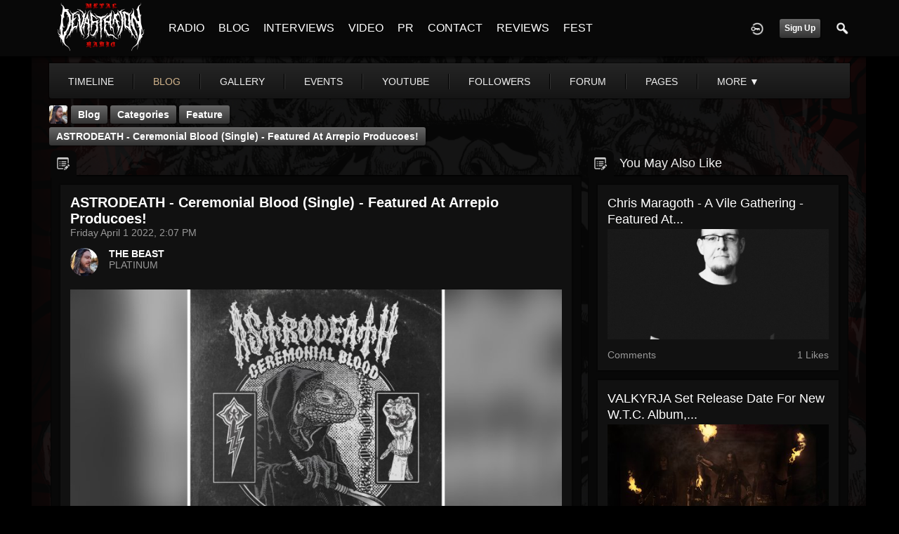

--- FILE ---
content_type: text/html; charset=utf-8
request_url: https://metaldevastationradio.com/thebeast/blog/19470/astrodeath-ceremonial-blood-single-featured-at-arrepio-producoes
body_size: 8993
content:
   <!doctype html>
<html lang="en" dir="ltr">
<head>
<title>Astrodeath - Ceremonial Blood (Single) - Featured At Arrepio Producoes! - The Beast | Metal Devastation Radio</title>
<link rel="shortcut icon" href="https://metaldevastationradio.com/data/media/0/0/favicon.ico?v=2">
<link rel="apple-touch-icon" sizes="57x57" type="image/png" href="https://metaldevastationradio.com/data/media/0/0/favicon_57.png?v=2">
<link rel="apple-touch-icon" sizes="72x72" type="image/png" href="https://metaldevastationradio.com/data/media/0/0/favicon_72.png?v=2">
<link rel="apple-touch-icon" sizes="114x114" type="image/png" href="https://metaldevastationradio.com/data/media/0/0/favicon_114.png?v=2">
<link rel="apple-touch-icon" sizes="120x120" type="image/png" href="https://metaldevastationradio.com/data/media/0/0/favicon_120.png?v=2">
<link rel="apple-touch-icon" sizes="144x144" type="image/png" href="https://metaldevastationradio.com/data/media/0/0/favicon_144.png?v=2">
<link rel="apple-touch-icon" sizes="152x152" type="image/png" href="https://metaldevastationradio.com/data/media/0/0/favicon_152.png?v=2">
<link rel="apple-touch-icon-precomposed" sizes="57x57" type="image/png" href="https://metaldevastationradio.com/data/media/0/0/favicon_57.png?v=2">
<link rel="apple-touch-icon-precomposed" sizes="72x72" type="image/png" href="https://metaldevastationradio.com/data/media/0/0/favicon_72.png?v=2">
<link rel="apple-touch-icon-precomposed" sizes="114x114" type="image/png" href="https://metaldevastationradio.com/data/media/0/0/favicon_114.png?v=2">
<link rel="apple-touch-icon-precomposed" sizes="120x120" type="image/png" href="https://metaldevastationradio.com/data/media/0/0/favicon_120.png?v=2">
<link rel="apple-touch-icon-precomposed" sizes="144x144" type="image/png" href="https://metaldevastationradio.com/data/media/0/0/favicon_144.png?v=2">
<link rel="apple-touch-icon-precomposed" sizes="152x152" type="image/png" href="https://metaldevastationradio.com/data/media/0/0/favicon_152.png?v=2">
<link rel="icon" sizes="96x96" type="image/png" href="https://metaldevastationradio.com/data/media/0/0/favicon_96.png?v=2">
<link rel="icon" sizes="195x195" type="image/png" href="https://metaldevastationradio.com/data/media/0/0/favicon_195.png?v=2">
<link rel="icon" sizes="228x228" type="image/png" href="https://metaldevastationradio.com/data/media/0/0/favicon_228.png?v=2">
<link rel="msapplication-TileImage" sizes="144x144" type="image/png" href="https://metaldevastationradio.com/data/media/0/0/favicon_144.png?v=2">
<meta name="msapplication-TileColor" content="#FFFFFF">
<meta http-equiv="Content-Type" content="text/html; charset=utf-8">
<meta name="viewport" content="width=device-width, initial-scale=1.0">
<meta name="google-site-verification" property="google-site-verification" content="">
<meta name="description" property="description" content="Stay up to date with the latest metal news, album reviews, band interviews, and underground scene updates on the Metal Devastation Radio Blog. Discover the best in metal music today!">
<link rel="stylesheet" href="https://fonts.googleapis.com/css?family=Open+Sans:400italic,600italic,700italic,400,600,700" type="text/css">
<link rel="stylesheet" href="https://metaldevastationradio.com/data/cache/xxDark_Skin_6/S4b5e510e509115315748020b33cb6b4a.css" media="screen" type="text/css">
<script type="text/javascript" src="https://metaldevastationradio.com/data/cache/xxDark_Skin_6/Sd33f2481a4eecd23cca0fe338c9fe257.js"></script>

<script async src="https://www.googletagmanager.com/gtag/js?id=UA-44815880-2"></script>
<script>
  window.dataLayer = window.dataLayer || [];
  function gtag() { dataLayer.push(arguments); }
  gtag('js', new Date());
  gtag('config', 'UA-44815880-2');
</script>
<meta property="og:url" content="https://metaldevastationradio.com/thebeast/blog/19470/astrodeath-ceremonial-blood-single-featured-at-arrepio-producoes"/>
<meta property="og:type" content="article"/>
<meta property="og:title" content="ASTRODEATH - Ceremonial Blood (Single) - Featured At Arrepio Producoes!"/>
<meta property="og:image" content="https://metaldevastationradio.com/blog/image/blog_image/19470/xxlarge/_v=1648836528"/>
<meta property="og:image:width" content="512"/>
<meta property="og:image:height" content="385"/>
<meta property="og:description" content="
ASTRODEATH - Ceremonial Blood (Single) - Featured At Arrepio Producoes! Check it out here at this link: https://www.arrepioproducoes.com.br/noticias/?n=R3ynDUi9MP

Release Date: March 30, 2022
FFO: Red Fang, Wasted Theory, Motherslug
Location: Sydney, Australia
https://smarturl.it/astrodeathCBpresave
With countless show cancellations over the last two years, Sydney Sludge Rock duo..."/>
<meta property="og:site_name" content="Metal Devastation Radio"/>
<meta property="og:updated_time" content="1648836528"/>

<meta name="twitter:title" content="ASTRODEATH - Ceremonial Blood (Single) - Featured At Arrepio Producoes!"/>
<meta name="twitter:description" content="
ASTRODEATH - Ceremonial Blood (Single) - Featured At Arrepio Producoes! Check it out here at this link: https://www.arrepioproducoes.com.br/noticias/?n=R3ynDUi9MP

Release..."/>
<meta name="twitter:card" content="summary_large_image"/>
<meta name="twitter:image" content="https://metaldevastationradio.com/blog/image/blog_image/19470/xxlarge/_v=1648836528"/>
<meta name="twitter:image:src" content="https://metaldevastationradio.com/blog/image/blog_image/19470/xxlarge/_v=1648836528"/>
<meta name="twitter:image:alt" content="ASTRODEATH - Ceremonial Blood (Single) - Featured At Arrepio Producoes!"/>
<script type="text/javascript" src="//platform-api.sharethis.com/js/sharethis.js#property=5b2042b0efbdae0011571851&amp;product=sop" async="async"></script>
</head>

<body>
     
                        <style>
            html{
                background-color:#000000  !important;
            }
                        #jr-background-image-div {
                background-image:url('https://metaldevastationradio.com/data/media/0/0/jrBackground_7_background_image.png') !important;
                background-color:#000000  !important;
                background-repeat: no-repeat !important;
                background-position: center center !important;
                background-size: cover !important;
                background-attachment: fixed !important;
                padding: 0;
                margin: 0;
            }
            
                        #wrapper {
                background-color: transparent !important;
                background-image: none !important;
                margin: 0 auto !important;
            }
                                </style>
<div id="jr-background-image-div">
                    



<amp-auto-ads type="adsense"
        data-ad-client="ca-pub-2145332634794888">
</amp-auto-ads>
<div id="header">
    <div class="menu_pad">
        <div id="header_content" style="display: table; width: 100%;">
            <div style="display: table-row">
                <div style="width: 12%; height: 50px; display: table-cell; vertical-align: middle;">
                    <ul>
                        <li class="mobile" id="menu_button"><a href="#"></a></li>
                        <li class="desk"><a href="https://metaldevastationradio.com"><img src="https://metaldevastationradio.com/image/img/skin/xxDark_Skin_6/logo.png?skin=xxDark_Skin_6&v=1740614120" width="150" height="45" class="jlogo" alt="Metal Devastation Radio" title="Metal Devastation Radio"></a></li>
                    </ul>
                </div>
                <div style="display: table-cell; vertical-align: middle;">
                                             <div id="menu_content">
    <nav id="menu-wrap">
        <ul id="menu">

                                        <!-- jrPayment_cart_html -->
            
                                        
                <li class="desk right">
                    <a onclick="jrSearch_modal_form()" title="Search"><img src="https://metaldevastationradio.com/image/img/skin/xxDark_Skin_6/search.png?skin=xxDark_Skin_6&v=1740614120" width="24" height="24" alt="Search" title="Search"></a>
                </li>
            
                        
            
                            
                                    <li class="right">
                        <button id="user-create-account" class="form_button" onclick="window.location='https://metaldevastationradio.com/user/signup'">
                            Sign Up
                        </button>
                    </li>
                                <li class="right"><a href="https://metaldevastationradio.com/user/login" title="Login"><img src="https://metaldevastationradio.com/image/img/skin/xxDark_Skin_6/login.png?skin=xxDark_Skin_6&v=1740614120" width="24" height="24" alt="login" title="login"></a></li>
            
                        
             <li >
    <a href="https://metaldevastationradio.com/metal-radio" onclick="" class="menu_0_link" data-topic="https://metaldevastationradio.com/metal-radio">RADIO</a>
    </li>
<li >
    <a href="https://metaldevastationradio.com/blog" onclick="" class="menu_0_link" data-topic="https://metaldevastationradio.com/blog">BLOG</a>
    </li>
<li >
    <a href="https://metaldevastationradio.com/interviews" onclick="" class="menu_0_link" data-topic="interviews">INTERVIEWS</a>
    </li>
<li >
    <a href="https://metaldevastationradio.com/metal-videos" onclick="" class="menu_0_link" data-topic="https://metaldevastationradio.com/metal-videos">VIDEO</a>
    </li>
<li >
    <a href="https://metaldevastationradio.com/metal-devastation-promotions" onclick="" class="menu_0_link" data-topic="metal-devastation-promotions">PR</a>
        <ul>
                <li>
            <a href="https://metaldevastationradio.com/testimonials" onclick="" >TESTIMONIALS</a>
                    </li>
            </ul>
    </li>
<li >
    <a href="https://metaldevastationradio.com/contact" onclick="" class="menu_0_link" data-topic="contact">CONTACT</a>
        <ul>
                <li>
            <a href="https://metaldevastationradio.com/partners" onclick="" >PARTNERS</a>
                    </li>
            </ul>
    </li>
<li >
    <a href="https://metaldevastationradio.com/reviews" onclick="" class="menu_0_link" data-topic="reviews">REVIEWS</a>
    </li>
<li >
    <a href="https://metaldevastationradio.com/Metal-Devastation-Music-Fest" onclick="" class="menu_0_link" data-topic="Metal-Devastation-Music-Fest">FEST</a>
    </li>


        </ul>
    </nav>
</div>

                                                        </div>
            </div>
        </div>
    </div>
</div>


<div id="searchform" class="search_box " style="display:none;">
    
     
<div style="white-space:nowrap">
    <form action="https://metaldevastationradio.com/search/results/all/1/6" method="get" style="margin-bottom:0">
        <input type="hidden" name="jr_html_form_token" value="eeb431de7ac01e347b1cd81fa04278a3">
        <input id=" search_input" type="text" name="search_string" style="width:70%" class="form_text" placeholder="search site" onkeypress="if (event && event.keyCode === 13 && this.value.length > 0) { $(this).closest('form').submit(); }">&nbsp;<input type="submit" class="form_button" value="search">
    </form>
</div>

    <div style="float:right;clear:both;margin-top:3px;">
        <a class="simplemodal-close"><link rel="stylesheet" property="stylesheet" href="https://metaldevastationradio.com/core/icon_css/20/white/?_v=1767390267"><span class="sprite_icon sprite_icon_20 sprite_icon_white_20"><span class="sprite_icon_20 sprite_icon_white_20 sprite_icon_20_img sprite_icon_white_20_img sprite_icon_20_close sprite_icon_white_20_close">&nbsp;</span></span></a>
    </div>
    <div class="clear"></div>
</div>

<div id="wrapper">


<noscript>
    <div class="item error center" style="margin:12px">
        This site requires Javascript to function properly - please enable Javascript in your browser
    </div>
</noscript>

<!-- Google tag (gtag.js) -->
<script async src="https://www.googletagmanager.com/gtag/js?id=G-YYTXN10915"></script>
<script>
  window.dataLayer = window.dataLayer || [];
  function gtag(){dataLayer.push(arguments);}
  gtag('js', new Date());

  gtag('config', 'G-YYTXN10915');
</script>

</noscript>

<!-- Google tag (gtag.js) -->
<script async src="https://www.googletagmanager.com/gtag/js?id=UA-44815880-2"></script>
<script>
  window.dataLayer = window.dataLayer || [];
  function gtag(){dataLayer.push(arguments);}
  gtag('js', new Date());

  gtag('config', 'UA-44815880-2');
</script>

<script async src="https://pagead2.googlesyndication.com/pagead/js/adsbygoogle.js?client=ca-pub-2145332634794888"
     crossorigin="anonymous"></script>
     <script async custom-element="amp-auto-ads"
        src="https://cdn.ampproject.org/v0/amp-auto-ads-0.1.js">
</script>
     <meta property="og:image" content="https://metaldevastationradio.com/image/img/module/jrCore/MDR%202022%20Thumbnail.png?r=509920903">
<meta property="og:image:alt" content="Metal Devastation Radio - The Loudest Heavy Metal Station Online">
<meta property="og:image:type" content="image/png">
<meta property="og:image:width" content="1200">
<meta property="og:image:height" content="630">


        <!-- end header.tpl -->



<section id="profile">

            
            
                                
            
    
            <section id="profile_menu" style="overflow: visible">
            <div class="menu_banner clearfix">
                <div class="menu_banner clearfix">
                    <div class="table">
                        <div class="table-row">
                            <div class="table-cell">
                                                                                                     <ul id="horizontal">

                            
                                    <li class="tjrAction" onclick="jrCore_window_location('https://metaldevastationradio.com/thebeast/timeline')"><a href="https://metaldevastationradio.com/thebeast/timeline">Timeline</a></li>
                                                <li class="active tjrBlog" onclick="jrCore_window_location('https://metaldevastationradio.com/thebeast/blog')"><a href="https://metaldevastationradio.com/thebeast/blog">blog</a></li>
                                                <li class="tjrGallery" onclick="jrCore_window_location('https://metaldevastationradio.com/thebeast/gallery')"><a href="https://metaldevastationradio.com/thebeast/gallery">gallery</a></li>
                                                <li class="tjrEvent" onclick="jrCore_window_location('https://metaldevastationradio.com/thebeast/event')"><a href="https://metaldevastationradio.com/thebeast/event">events</a></li>
                                                <li class="tjrYouTube" onclick="jrCore_window_location('https://metaldevastationradio.com/thebeast/youtube')"><a href="https://metaldevastationradio.com/thebeast/youtube">youtube</a></li>
                                                <li class="tjrFollower" onclick="jrCore_window_location('https://metaldevastationradio.com/thebeast/follow')"><a href="https://metaldevastationradio.com/thebeast/follow">followers</a></li>
                                                <li class="tjrForum" onclick="jrCore_window_location('https://metaldevastationradio.com/thebeast/forum')"><a href="https://metaldevastationradio.com/thebeast/forum">forum</a></li>
                                                <li class="tjrPage" onclick="jrCore_window_location('https://metaldevastationradio.com/thebeast/page')"><a href="https://metaldevastationradio.com/thebeast/page">pages</a></li>
                                                <li class="tjrSoundCloud" onclick="jrCore_window_location('https://metaldevastationradio.com/thebeast/soundcloud')"><a href="https://metaldevastationradio.com/thebeast/soundcloud">soundcloud</a></li>
                    
    </ul>


                            </div>
                            <div class="table-cell" style="width: 20px; white-space: nowrap; padding: 0 10px;">
                                

                                
                                
                                
                                                                
                            </div>
                        </div>
                    </div>
                </div>
            </div>
        </section>
    

    <div class="row" style="margin-top: 10px;min-height: 600px;">

     <div class="col12 last">
            <div>
         




<div class="page_nav">
    <div class="breadcrumbs">
                             
    <div class="profile_minimal_image">
        <img src="https://metaldevastationradio.com/profile/image/profile_image/1/large/crop=auto/_v=9b0f91628364654" class="img_scale" title="THE BEAST" alt="THE BEAST">
        <div class="profile_minimal_info">
            <div class="arrow-down"></div>
            <div class="box" style="margin: 0;">
                <div class="media">
                    <div class="profile_images">

                        

                        <a href="https://metaldevastationradio.com/thebeast">
                                                            <img src="https://metaldevastationradio.com/profile/image/profile_header_image/1/large/crop=8:3/_v=9b0f91628364817" class="img_scale" alt="THE BEAST">
                                                    </a>

                        <div class="profile_image">
                            <a href="https://metaldevastationradio.com/thebeast">
                                <img src="https://metaldevastationradio.com/profile/image/profile_image/1/large/crop=auto/_v=9b0f91628364654" class="img_scale" alt="THE BEAST">
                            </a>
                        </div>
                        <div class="profile_name">
                            <h1><a href="https://metaldevastationradio.com/thebeast">THE BEAST</a></h1>
                            <span><a href="https://metaldevastationradio.com/thebeast">@thebeast</a></span>
                        </div>

                    </div>
                    <br>

                                            <div class="profile_data">
                            
                            
                            
                            <ul class="clearfix">
                                <li onclick="jrCore_window_location('https://metaldevastationradio.com/thebeast/follow')"><span>Followers</span>
                                    179096</li>
                                <li onclick="jrCore_window_location('https://metaldevastationradio.com/thebeast/follow/profiles_followed')"><span>Following</span>
                                    178610</li>
                                <li onclick="jrCore_window_location('https://metaldevastationradio.com/thebeast/timeline/timeline')"><span>Updates</span>
                                    40900</li>
                            </ul>
                        </div>
                                    </div>
            </div>
                 <ul id="basic">
            <li><a href="https://metaldevastationradio.com/thebeast/forum">forum</a></li>
       </ul>


        </div>
    </div>


         

    <a href="https://metaldevastationradio.com/thebeast/blog">Blog</a>
            <a href="https://metaldevastationradio.com/thebeast/blog/category">Categories</a>
                <a href="https://metaldevastationradio.com/thebeast/blog/category/feature">feature</a>
                <a href="https://metaldevastationradio.com/thebeast/blog/19470/astrodeath-ceremonial-blood-single-featured-at-arrepio-producoes">ASTRODEATH - Ceremonial Blood (Single) - Featured At Arrepio Producoes!</a>
    
    </div>
    <div class="action_buttons">
        
    </div>
</div>


<div class="col8">
    <div class="box">
         

    <ul id="actions_tab">
            <li class="solo">
            <a title="Blog"
               href="#"><link rel="stylesheet" property="stylesheet" href="https://metaldevastationradio.com/core/icon_css/20/cccccc/?_v=1767390267"><span class="sprite_icon sprite_icon_20 sprite_icon_cccccc_20"><span class="sprite_icon_20 sprite_icon_cccccc_20 sprite_icon_20_img sprite_icon_cccccc_20_img sprite_icon_20_blog sprite_icon_cccccc_20_blog">&nbsp;</span></span></a>
        </li>
    
</ul>
        <div class="box_body">
            <div class="wrap detail_section">
                <div class="media">
                    <div class="wrap clearfix">
                        <span class="title">ASTRODEATH - Ceremonial Blood (Single) - Featured At Arrepio Producoes!</span>
                        <span class="date">Friday April 1 2022, 2:07 PM</span>
                        <div class="author clearfix">
                            <div class="author_image">
                                <a href="https://metaldevastationradio.com/thebeast">
                                    <img src="https://metaldevastationradio.com/profile/image/profile_image/1/small/crop=auto/_v=9b0f91628364654" class="img_scale" alt="ASTRODEATH - Ceremonial Blood (Single) - Featured At Arrepio Producoes!">
                                </a>
                            </div>
                            <span><a href="https://metaldevastationradio.com/thebeast">THE BEAST</a> </span>   <br>
                            PLATINUM
                        </div>
                        <div class="blog">
                                                            <div class="media_image">
                                    <img src="https://metaldevastationradio.com/blog/image/blog_image/19470/xxxlarge/crop=2:1/_v=9b0f91648836528" class="img_scale" alt="ASTRODEATH - Ceremonial Blood (Single) - Featured At Arrepio Producoes!">
                                </div>
                                                                                </div>

                        <div class="media_text blog">
                            <br>
<p style="text-align: center;"> <strong> <a href="https://metaldevastationradio.com/thebeast/blog/19095/new-promo-astrodeath-ceremonial-blood-single-sludge-doom-hard-rock" target="_blank" rel="noopener"> ASTRODEATH - Ceremonial Blood (Single)</a> </strong>  - Featured At <strong> <a href="https://www.arrepioproducoes.com.br/noticias/?n=R3ynDUi9MP" target="_blank" rel="noopener"> Arrepio Producoes</a> </strong> ! Check it out here at this link: <a href="https://www.arrepioproducoes.com.br/noticias/?n=R3ynDUi9MP" target="_blank" rel="nofollow">https://www.arrepioproducoes.com.br/noticias/?n=R3ynDUi9MP</a></p>
<p style="text-align: center;"> </p>
<p style="text-align: center;"> Release Date: March 30, 2022</p>
<p style="text-align: center;"> <strong> FFO: Red Fang, Wasted Theory, Motherslug</strong> </p>
<p style="text-align: center;"> Location: Sydney, Australia</p>
<p style="text-align: center;"> <a href="https://smarturl.it/astrodeathCBpresave" target="_blank" rel="nofollow">https://smarturl.it/astrodeathCBpresave</a></p>
<p style="text-align: center;"> With countless show cancellations over the last two years, Sydney Sludge Rock duo ASTRODEATH are out for 'Ceremonial Blood', hitting the road this harvest with a new single and clip in tow.</p>
<p style="text-align: center;"> Steering from societal carnage into heavier and more experimental sonic landscapes, whilst still staying true to their big power riff style, the band drop third single 'Ceremonial Blood' this March with an accompanying 10 date East Coast tour stopping in QLD, VIC, NSW, TAS and the ACT.</p>
<p style="text-align: center;"> In what has been a solid linear curve of growth for the band over the last 2 years, Astrodeath have cemented their position in the national Sludge/Doom/Stoner/Hard Rock scene with a steady flow of high-quality material, festival appearances (Mojo Burning, Thrashville, Aftermath) and support slots including 1000mods (GRE), Nick Oliveri (QOTSA), Svetlanas (ITA) and more with no sign of slowing down in 2022.</p>
<p style="text-align: center;"> The duo's signature sound has been extended with their latest LP 'VOL.2', written and recorded at the peak of Sydney Covid restrictions via Shabby Roads/Rolodex Sound and long time friend and producer Nick Franklin.  The release, via Tuff Cuff Records (AUS), provides friends and nerds alike with a full colour tactile journey into the self-created Astrodeath Sci-Fi universe, incorporating a comic book, written and illustrated by the illustrious Glenno Smith, as part of the offering.</p>
<p style="text-align: center;"> Astrodeath frontman Tim Lancken (Yoshi Hausler on drums) says of the tour and undertaking "Astrodeath was built to tour, the point of us being a two piece being that we can jump in a van hit the road at the drop of a hat. We love jamming and making records, But we don’t do well with idle hands. We’ll keep punching until we land another tour. There’s no chance we’ll give up. We’re busy putting the finishing touches on Vol.2 and Nick (Producer) has outdone himself yet again. The mixes are sounding fat and we can’t wait to get out there for some headbangs!".</p>
<p style="text-align: center;"> Astrodeath will embark on tour from March to May of 2022 in support of new single ‘Ceremonial Blood’, available across all platforms Wednesday March 30.</p>
<p style="text-align: center;"> <strong> Check out this video!</strong> </p>
<p style="text-align: center;"> </p><div style="display: inline-block; width:100%"> <script type="text/javascript"> $(document).ready(function() { var id = $('#ytplayer09079i'); var tw = id.width(); var th = Math.round(tw / 1.778); if (th &lt; 300) { th = 300; } id.height(th); } );</script><iframe id="ytplayer09079i" type="text/html" width="100%" height="480" style="border:0" src="//www.youtube.com/embed/2Y_Fez_5yJo?autoplay=0&amp;wmode=transparent&amp;playsinline=1" webkitallowfullscreen mozallowfullscreen allowfullscreen playsinline webkit-playsinline></iframe> </div>
<p style="text-align: center;"> <strong> Check them out on Spotify and add them to your playlists!</strong> </p>
<p style="text-align: center;"> <iframe width="100%" height="380" style="border-radius: 12px;" src="https://open.spotify.com/embed/artist/6XGek796hBPSmrGLsHiLg7?utm_source=generator" frameborder="0" allowfullscreen="allowfullscreen" allow="autoplay; clipboard-write; encrypted-media; fullscreen; picture-in-picture"> </iframe> </p>
<p style="text-align: center;"> <img src="https://metaldevastationradio.com/upimg/image/upimg_file/4853/original" style="width: 100%; margin: 0px;" alt="2022 ASTRODEATH PRESS SHOT Stabby.jpg"> </p>
<p style="text-align: center;"><br> <strong> Follow the band at these links:</strong> </p>
<p style="text-align: center;"> <a href="https://www.facebook.com/astrodeathband" target="_blank" rel="nofollow">https://www.facebook.com/astrodeathband</a></p>
<p style="text-align: center;"> <a href="https://www.instagram.com/astrodeathband/" target="_blank" rel="nofollow">https://www.instagram.com/astrodeathband/</a></p>
<p style="text-align: center;"> <a href="https://www.beatscartel.com/astrodeath" target="_blank" rel="nofollow">https://www.beatscartel.com/astrodeath</a></p>
<p style="text-align: center;"> <a href="https://astrodeath.bandcamp.com/" target="_blank" rel="nofollow">https://astrodeath.bandcamp.com/</a></p>
      
                        </div>
                        <br>
                                            </div>
                </div>
<p></p>
<p style="text-align: center;"><span style="font-size: 14pt;"><strong><a href="https://metaldevastationradio.com/reviews" target="_blank" rel="noopener">Reviews </a>- <a href="https://metaldevastationradio.com/interviews" target="_blank" rel="noopener">Interviews </a>- <a href="https://metaldevastationradio.com/metal-devastation-promotions" target="_blank" rel="noopener">Promo </a>- <a href="https://metaldevastationradio.com/metal-radio" target="_blank" rel="noopener">Radio Play</a></strong></span></p>
<p style="text-align: center;"><span style="font-size: 14pt;"><strong>Contact <span style="color: #ba372a;"><a href="mailto:zach@metaldevastationradio.com" target="_blank" rel="noopener" style="color: #ba372a;">zach@metaldevastationradio.com</a></span></strong></span></p>
<p><a href="https://metal-devastation-radio-store.myshopify.com/collections/metal-devastation-pr-packages" target="_blank" rel="noopener"><img src="https://metaldevastationradio.com/upimg/image/upimg_file/5683/original" style="width: 100%; margin: 0px;" alt="271209516_3021552291399196_3582258409243799658_n.jpg"></a></p>
<p><a href="mailto:submit@metaldevastationradio.com" target="_blank" rel="noopener"><img src="https://metaldevastationradio.com/upimg/image/upimg_file/9522/original" style="width: 100%; margin: 0px;" alt="462305913_3806939179527166_4095576644688041910_n.png"></a></p>
<p></p>
<p><amp-auto-ads type="adsense"
        data-ad-client="ca-pub-2145332634794888">
</amp-auto-ads></p>
                                <div class="action_feedback">
                     

    
    
<div class="item clearfix">

    
            <div class="like_button_box">
                            <a href="https://metaldevastationradio.com/user/login?r=1">
                                        
                <img src="https://metaldevastationradio.com/image/img/skin/xxDark_Skin_6/comment.png?skin=xxDark_Skin_6&v=1740614120" width="24" height="24" class="like_button_img" alt="Comment" title="Post Your Comment"></a>
                <span><a>0</a></span>
                    </div>
    
                                            <div class="like_button_box">
                        <a href="https://metaldevastationradio.com/user/login">
                        
            <img src="https://metaldevastationradio.com/image/img/skin/xxDark_Skin_6/share.png?skin=xxDark_Skin_6&v=1740614120" width="24" height="24" class="like_button_img" alt="Share This with your Followers" title="Share This with your Followers"></a>
            <span><a></a> </span>
        </div>
    
            <div class="like_button_box">
                        <a href="https://metaldevastationradio.com/user/login">
                            
                <img src="https://metaldevastationradio.com/image/img/skin/xxDark_Skin_6/tag.png?skin=xxDark_Skin_6&v=1740614120" width="24" height="24" class="like_button_img" alt="Tags" title="Tag">
            </a>
            <span><a>0</a></span>
        </div>
    
    
</div>
                                         
<div class="item">
    <div id="disqus_thread"></div>
    <script type="text/javascript">
        var disqus_shortname = 'metal-devastation-radio';
        var disqus_developer = 1;
                var disqus_identifier = 'jrBlog_19470';
                (function() {
            var dsq = document.createElement('script'); dsq.type = 'text/javascript'; dsq.async = true;
            dsq.src = 'https://' + disqus_shortname + '.disqus.com/embed.js';
            (document.getElementsByTagName('head')[0] || document.getElementsByTagName('body')[0]).appendChild(dsq);
        })();
    </script>
    <noscript>Please enable JavaScript to view the <a href="http://disqus.com/?ref_noscript">comments powered by Disqus.</a></noscript>
    <a href="http://disqus.com" class="dsq-brlink">comments powered by <span class="logo-disqus">Disqus</span></a>
</div>
 <a id="tag_section" name="tag_section"></a>
<div class="item_tags" id="jrBlog_19470_tag">

<div id="existing_tags"><!-- existing tags for this item load here --></div>
</div>

<script type="text/javascript">
    //start initially
    $(document).ready(function () {
        jrLoadTags('jrBlog', '19470', '1');
    });
</script>

 <div class="item">
    <div class="sharethis-inline-share-buttons"></div>
</div>
 



    <div class="action_comments" id="jrBlog_19470_comments">

        <a id="jrBlog_1_19470_cm_section"></a>
        <a id="comment_section"></a>

        <div id="jrBlog_1_19470_comments" class="comment_page_section">

                                    
                             

            
        </div>

            </div>












 <div class="item">
    <div class="sharethis-inline-reaction-buttons"></div>
</div>
                </div>
            </div>
        </div>
    </div>
</div>
<div class="col4 last">
    <div class="box">
         

    <ul id="actions_tab">
            <li class="solo">
            <a title="Blog"
               href="#"><span class="sprite_icon sprite_icon_20 sprite_icon_cccccc_20"><span class="sprite_icon_20 sprite_icon_cccccc_20 sprite_icon_20_img sprite_icon_cccccc_20_img sprite_icon_20_blog sprite_icon_cccccc_20_blog">&nbsp;</span></span></a>
        </li>
    
</ul>
        <span>You May Also Like</span>
        <div class="box_body">
            <div class="wrap">
                <div id="list" class="sidebar">
                     

            
        <div class="list_item">
           <div class="wrap">
               <div class="title">
                   <a href="https://metaldevastationradio.com/thebeast/blog/12818/chris-maragoth-a-vile-gathering-featured-at-bathoryzine">
                       Chris Maragoth - A Vile Gathering - Featured At...
                   </a>
               </div>
               <a href="https://metaldevastationradio.com/thebeast/blog/12818/chris-maragoth-a-vile-gathering-featured-at-bathoryzine">
                   <img src="https://metaldevastationradio.com/blog/image/blog_image/12818/xlarge/crop=2:1/_v=9b0f91613487698" class="img_scale" alt="Chris Maragoth - A Vile Gathering - Featured At Bathory&#039;Zine!"></a>

               <div class="data clearfix">
                   <span> Comments</span>
                   <span>1 Likes</span>
               </div>
           </div>
        </div>
            
        <div class="list_item">
           <div class="wrap">
               <div class="title">
                   <a href="https://metaldevastationradio.com/thebeast/blog/2905/valkyrja-set-release-date-for-new-wtc-album-reveal-first-track-to-tour-later-this-month-with-marduk-and-archgoat">
                       VALKYRJA set release date for new W.T.C. album,...
                   </a>
               </div>
               <a href="https://metaldevastationradio.com/thebeast/blog/2905/valkyrja-set-release-date-for-new-wtc-album-reveal-first-track-to-tour-later-this-month-with-marduk-and-archgoat">
                   <img src="https://metaldevastationradio.com/blog/image/blog_image/2905/xlarge/crop=2:1/_v=9b0f91541112501" class="img_scale" alt="VALKYRJA set release date for new W.T.C. album, reveal first track - to tour later this month with Marduk and Archgoat"></a>

               <div class="data clearfix">
                   <span> Comments</span>
                   <span> Likes</span>
               </div>
           </div>
        </div>
            
        <div class="list_item">
           <div class="wrap">
               <div class="title">
                   <a href="https://metaldevastationradio.com/thebeast/blog/28380/friday-dies-unleashes-thrash-attack-on-the-east-coast-with-protect-your-temple-tour">
                       Friday Dies Unleashes Thrash Attack on the East...
                   </a>
               </div>
               <a href="https://metaldevastationradio.com/thebeast/blog/28380/friday-dies-unleashes-thrash-attack-on-the-east-coast-with-protect-your-temple-tour">
                   <img src="https://metaldevastationradio.com/blog/image/blog_image/28380/xlarge/crop=2:1/_v=9b0f91764704632" class="img_scale" alt="Friday Dies Unleashes Thrash Attack on the East Coast with &quot;Protect Your Temple&quot; Tour"></a>

               <div class="data clearfix">
                   <span> Comments</span>
                   <span> Likes</span>
               </div>
           </div>
        </div>
            
        <div class="list_item">
           <div class="wrap">
               <div class="title">
                   <a href="https://metaldevastationradio.com/thebeast/blog/14221/divine-weep-the-omega-man-featured-at-bathoryzine">
                       Divine Weep - The Omega Man - Featured At Bathory'Zine!
                   </a>
               </div>
               <a href="https://metaldevastationradio.com/thebeast/blog/14221/divine-weep-the-omega-man-featured-at-bathoryzine">
                   <img src="https://metaldevastationradio.com/blog/image/blog_image/14221/xlarge/crop=2:1/_v=9b0f91620293109" class="img_scale" alt="Divine Weep - The Omega Man - Featured At Bathory&#039;Zine!"></a>

               <div class="data clearfix">
                   <span> Comments</span>
                   <span> Likes</span>
               </div>
           </div>
        </div>
            
        <div class="list_item">
           <div class="wrap">
               <div class="title">
                   <a href="https://metaldevastationradio.com/thebeast/blog/15999/hellz-abyss-pottymouth-featured-by-kick-ass-forever">
                       Hellz Abyss - Pottymouth - Featured By Kick Ass...
                   </a>
               </div>
               <a href="https://metaldevastationradio.com/thebeast/blog/15999/hellz-abyss-pottymouth-featured-by-kick-ass-forever">
                   <img src="https://metaldevastationradio.com/blog/image/blog_image/15999/xlarge/crop=2:1/_v=9b0f91632000251" class="img_scale" alt="Hellz Abyss - Pottymouth - Featured By Kick Ass Forever!"></a>

               <div class="data clearfix">
                   <span> Comments</span>
                   <span> Likes</span>
               </div>
           </div>
        </div>
            
        <div class="list_item">
           <div class="wrap">
               <div class="title">
                   <a href="https://metaldevastationradio.com/thebeast/blog/8969/battle-of-the-bands-championship-for-the-week-of-08-23-20-08-28-20">
                       Battle Of The Bands Championship For The Week Of...
                   </a>
               </div>
               <a href="https://metaldevastationradio.com/thebeast/blog/8969/battle-of-the-bands-championship-for-the-week-of-08-23-20-08-28-20">
                   <img src="https://metaldevastationradio.com/blog/image/blog_image/8969/xlarge/crop=2:1/_v=9b0f91598240853" class="img_scale" alt="Battle Of The Bands Championship For The Week Of 08/23/20 - 08/28/20"></a>

               <div class="data clearfix">
                   <span> Comments</span>
                   <span>1 Likes</span>
               </div>
           </div>
        </div>
            
        <div class="list_item">
           <div class="wrap">
               <div class="title">
                   <a href="https://metaldevastationradio.com/thebeast/blog/19065/decibel-magazine-premieres-idol-of-fears-brooding-third-album-trespasser">
                       Decibel Magazine Premieres Idol Of Fear’s Brooding...
                   </a>
               </div>
               <a href="https://metaldevastationradio.com/thebeast/blog/19065/decibel-magazine-premieres-idol-of-fears-brooding-third-album-trespasser">
                   <img src="https://metaldevastationradio.com/blog/image/blog_image/19065/xlarge/crop=2:1/_v=9b0f91646941316" class="img_scale" alt="Decibel Magazine Premieres Idol Of Fear&rsquo;s Brooding Third Album &ldquo;Trespasser&rdquo;"></a>

               <div class="data clearfix">
                   <span> Comments</span>
                   <span> Likes</span>
               </div>
           </div>
        </div>
            
        <div class="list_item">
           <div class="wrap">
               <div class="title">
                   <a href="https://metaldevastationradio.com/thebeast/blog/12339/hell-riders-first-race-reviewed-by-burgstudio">
                       HELL RIDERS – “FIRST RACE” - Reviewed By Burgstudio!
                   </a>
               </div>
               <a href="https://metaldevastationradio.com/thebeast/blog/12339/hell-riders-first-race-reviewed-by-burgstudio">
                   <img src="https://metaldevastationradio.com/blog/image/blog_image/12339/xlarge/crop=2:1/_v=9b0f91611274092" class="img_scale" alt="HELL RIDERS &ndash; &ldquo;FIRST RACE&rdquo; - Reviewed By Burgstudio!"></a>

               <div class="data clearfix">
                   <span> Comments</span>
                   <span> Likes</span>
               </div>
           </div>
        </div>
    
                </div>
            </div>
        </div>
    </div>
</div>







    </div>
</div>


 <div id="pm-drop-opt" style="display:none">
    <li class="hideshow"><a>More <span>&#x25BC;</span></a><ul id="submenu"></ul></li>
</div>

</div>
</section>
 </div>

<div class="footer">
    <div class="overlay"></div>
    <div class="row">
        <div class="col12">
            <div class="social">
                                    <h2>Visit Us on Social Media</h2>
                    <ul class="social clearfix">
                                                                                    <li><a href="https://www.facebook.com/metaldevastationradio" class="social-facebook" target="_blank"></a></li>
                                                                                                                                        <li><a href="https://x.com/ZachMoonshine" class="social-twitter" target="_blank"></a></li>
                                                                                                                                        <li><a href="https://www.instagram.com/zachmoonshinemdpr/" class="social-instagram" target="_blank"></a></li>
                                                                                                                                        <li><a href="https://www.linkedin.com/in/zachary-moonshine-a67b95113/" class="social-linkedin" target="_blank"></a></li>
                                                                                                                                        <li><a href="https://www.youtube.com/@MetalDevastationPR" class="social-youtube" target="_blank"></a></li>
                                                                        </ul>
                                <div><span>&copy; 2026 Metal Devastation Radio<br><span style="font-size:9px;"><a href="https://www.jamroom.net/the-jamroom-network/about/13/jamroom-the-social-network-cms">social network CMS</a> | Powered by <a href="https://www.jamroom.net">Jamroom</a></span></span></div>
            </div>
        </div>
    </div>
</div>


</div>
</div>



<script type="text/javascript">
    (function($) {
        $(document).ready(function() {
            var ms = new $.slidebars();
            $('li#menu_button > a').on('click', function() {
                ms.slidebars.toggle('left');
            });
        });
    }) (jQuery);
</script>

<script src="https://metaldevastationradio.com/skins/xxDark_Skin_6/js/css3-animate-it.js"></script>
<p style="text-align: center;"><a href="https://metaldevastationradio.com/sitemap.xml">Sitemap</a></p><script async src="https://pagead2.googlesyndication.com/pagead/js/adsbygoogle.js?client=ca-pub-2145332634794888"
     crossorigin="anonymous"></script>

 </div>
</body>
</html>



--- FILE ---
content_type: text/html; charset=utf-8
request_url: https://www.google.com/recaptcha/api2/aframe
body_size: 265
content:
<!DOCTYPE HTML><html><head><meta http-equiv="content-type" content="text/html; charset=UTF-8"></head><body><script nonce="qmp6MEi8FaeeeRjxzHt2tQ">/** Anti-fraud and anti-abuse applications only. See google.com/recaptcha */ try{var clients={'sodar':'https://pagead2.googlesyndication.com/pagead/sodar?'};window.addEventListener("message",function(a){try{if(a.source===window.parent){var b=JSON.parse(a.data);var c=clients[b['id']];if(c){var d=document.createElement('img');d.src=c+b['params']+'&rc='+(localStorage.getItem("rc::a")?sessionStorage.getItem("rc::b"):"");window.document.body.appendChild(d);sessionStorage.setItem("rc::e",parseInt(sessionStorage.getItem("rc::e")||0)+1);localStorage.setItem("rc::h",'1767512091687');}}}catch(b){}});window.parent.postMessage("_grecaptcha_ready", "*");}catch(b){}</script></body></html>